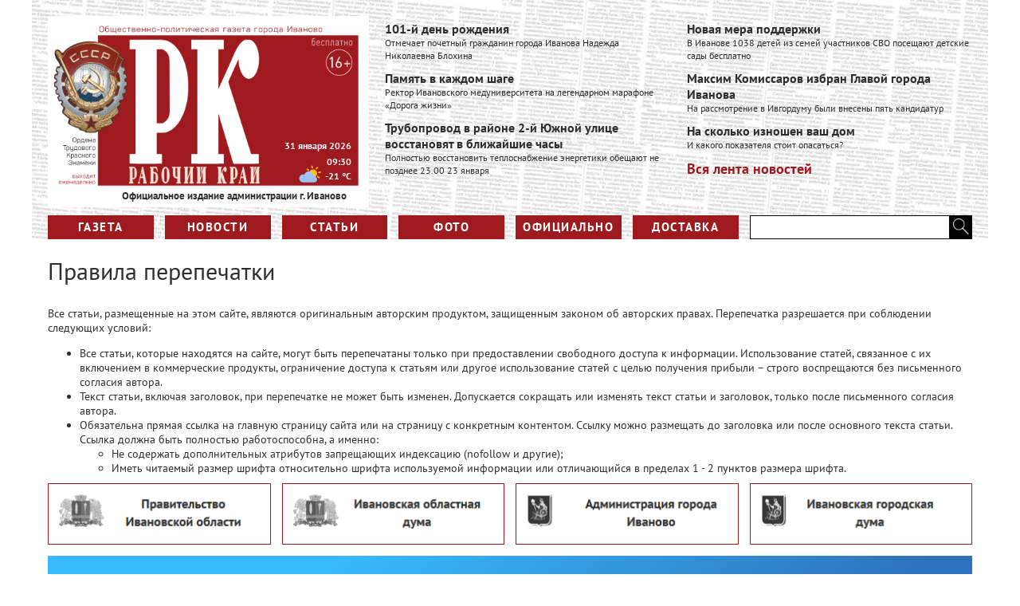

--- FILE ---
content_type: text/html; charset=utf-8
request_url: https://rk37.ru/copyright
body_size: 9452
content:
<!DOCTYPE html>
<html>
<head>
    <title>Правила перепечатки</title>
    <meta charset="utf-8" />
    <meta name="viewport" content="width=device-width, initial-scale=1.0">
    <meta name="description" content="Правила перепечатки Рабочий Край">
    <meta property="og:title" content="Правила перепечатки" />
    <meta property="og:description" content="Правила перепечатки Рабочий Край" />
    <link href="/Content/css?v=lZzVipFW-xlM21RgRiZ3ffSPaz3MxffJKA12eDvlNyU1" rel="stylesheet"/>

        <meta name="twitter:image" content="/Content/images/logo.png" />
        <meta property="og:image" content="/Content/images/logo.png" />
        
</head>
<body>
    <div class="page-content">
        <header class="main-header content">
            <div class="header-background">
                <div class="logo-container">
                    <a href="/">
                        <img class="logo" src="/Content/images/rk_logo.png" />
                        <p>
                            Официальное издание администрации г. Иваново
                        </p>
                        <div class="logo-date">31 января 2026</div>
                        <div class="logo-time">09:30</div>
                        <div class="logo-weather"><img src="" /> <span><span class="temperature"></span> &deg;C</span></div>
                    </a>
                </div>
                
<div class="header-news">
        <div class="header-news-item">
            
            <div class="header-news-caption">
                <a href="/news/2026/01/26/101_y_den_rozhdeniya">101-й день рождения</a>
            </div>
            <div class="header-news-text">
                Отмечает почетный гражданин города Иванова Надежда Николаевна Блохина
            </div>
        </div>
        <div class="header-news-item">
            
            <div class="header-news-caption">
                <a href="/news/2026/01/26/pamyat_v_kazhdom_shage">Память в каждом шаге</a>
            </div>
            <div class="header-news-text">
                Ректор Ивановского медуниверситета на легендарном марафоне &#171;Дорога жизни&#187; &#160;&#160;
            </div>
        </div>
        <div class="header-news-item">
            
            <div class="header-news-caption">
                <a href="/news/2026/01/23/truboprovod_v_rayone_2_y_yuzhnoy_ulice_vosstanovyat_v_blizhayshie_chasy">Трубопровод в районе 2-й Южной улице восстановят в ближайшие часы</a>
            </div>
            <div class="header-news-text">
                Полностью восстановить теплоснабжение энергетики обещают не позднее 23.00 23 января
            </div>
        </div>
        <div class="header-news-item">
            
            <div class="header-news-caption">
                <a href="/news/2026/01/22/novaya_mera_podderzhki">Новая мера поддержки</a>
            </div>
            <div class="header-news-text">
                В Иванове 1038 детей из семей участников СВО посещают детские сады бесплатно
            </div>
        </div>
        <div class="header-news-item">
            
            <div class="header-news-caption">
                <a href="/news/2026/01/21/maksim_komissarov_izbran_glavoy_goroda_ivanova">Максим Комиссаров избран Главой города Иванова</a>
            </div>
            <div class="header-news-text">
                На рассмотрение в Ивгордуму были внесены пять кандидатур
            </div>
        </div>
        <div class="header-news-item">
            
            <div class="header-news-caption">
                <a href="/news/2026/01/21/na_skolko_iznoshen_vash_dom">На сколько изношен ваш дом</a>
            </div>
            <div class="header-news-text">
                И какого показателя стоит опасаться?&#160;
            </div>
        </div>
    <div class="header-news-all">
        <a href="/news">Вся лента новостей</a>
    </div>
</div>


                <nav class="header-nav">
                        <div class="menu-item-container left">
                            <div class="menu-item ">
                                <a href="/newspapers">Газета</a>
                            </div>
                        </div>
                        <div class="menu-item-container left">
                            <div class="menu-item ">
                                <a href="/news">Новости</a>
                            </div>
                        </div>
                        <div class="menu-item-container left">
                            <div class="menu-item ">
                                <a href="/articles">Статьи</a>
                            </div>
                        </div>
                        <div class="menu-item-container left">
                            <div class="menu-item ">
                                <a href="/photo">Фото</a>
                            </div>
                        </div>
                        <div class="menu-item-container left">
                            <div class="menu-item ">
                                <a href="/officially">Официально</a>
                            </div>
                        </div>
                        <div class="menu-item-container left">
                            <div class="menu-item ">
                                <a href="/delivery">Доставка</a>
                            </div>
                        </div>
                    <form action="/search" class="header-search left" method="post">                        <input type="text" class="left" name="query" />
                        <button class="left">
                            <img src="/Content/images/search_ico.png" />
                        </button>
</form>                </nav>
            </div>
            <div class="user-panel-container">
            </div>
            
        </header>
        <div class="main-margin">
            
<div class="content body-content">
    <div class="padding7">
        <div class="editable_html" data-editable-code="copyright">
<h2>Правила перепечатки</h2>
<p>Все статьи, размещенные на этом сайте, являются оригинальным авторским продуктом, защищенным законом об авторских правах. Перепечатка разрешается при соблюдении следующих условий:</p>
<ul>
<li>Все статьи, которые находятся на сайте, могут быть перепечатаны только при предоставлении свободного доступа к информации. Использование статей, связанное с их включением в коммерческие продукты, ограничение доступа к статьям или другое использование статей с целью получения прибыли &ndash; строго воспрещаются без письменного согласия автора.</li>
<li>Текст статьи, включая заголовок, при перепечатке не может быть изменен. Допускается сокращать или изменять текст статьи и заголовок, только после письменного согласия автора.</li>
<li>Обязательна прямая ссылка на главную страницу сайта или на страницу с конкретным контентом. Ссылку можно размещать до заголовка или после основного текста статьи. Ссылка должна быть полностью работоспособна, а именно:
<ul>
<li>Не содержать дополнительных атрибутов запрещающих индексацию (nofollow и другие);</li>
<li>Иметь читаемый размер шрифта относительно шрифта используемой информации или отличающийся в пределах 1 - 2 пунктов размера шрифта.</li>
</ul>
</li>
</ul></div>

    </div>
</div>
        </div>
        <div class="clr"></div>
        <div class="content">
            <div class="sticky content">
                <div class="gov-banners">
                    <div class="gov-banner-container left">
                        <a rel="nofollow" target="_blank" href="http://ivanovoobl.ru">
                            <div class="gov-banner">
                                <div class="gov-image">
                                    <img src="/Content/images/obl-gov.png" />
                                </div>
                            </div>
                        </a>
                    </div>
                    <div class="gov-banner-container left">
                        <a rel="nofollow" target="_blank" href="http://ivoblduma.ru">
                            <div class="gov-banner">
                                <div class="gov-image">
                                    <img src="/Content/images/obl-parl.png" />
                                </div>
                            </div>
                        </a>
                    </div>
                    <div class="gov-banner-container left">
                        <a rel="nofollow" target="_blank" href="http://ivgoradm.ru/">
                            <div class="gov-banner">
                                <img src="/Content/images/iv-gov.png" />
                            </div>
                        </a>
                    </div>
                    <div class="gov-banner-container left">
                        <a rel="nofollow" target="_blank" href="http://ivgorduma.ru">
                            <div class="gov-banner">
                                <img src="/Content/images/iv-parl.png" />
                            </div>
                        </a>
                    </div>
                    <div class="clr"></div>
                </div>
                <div class="gosuslugi_block">
                    <script src='https://pos.gosuslugi.ru/bin/script.min.js'></script>
<style>
#js-show-iframe-wrapper{position:relative;display:flex;align-items:center;justify-content:center;width:100%;min-width:293px;max-width:100%;background:linear-gradient(138.4deg,#38bafe 26.49%,#2d73bc 79.45%);color:#fff;cursor:pointer}#js-show-iframe-wrapper .pos-banner-fluid *{box-sizing:border-box}#js-show-iframe-wrapper .pos-banner-fluid .pos-banner-btn_2{display:block;width:240px;min-height:56px;font-size:18px;line-height:24px;cursor:pointer;background:#0d4cd3;color:#fff;border:none;border-radius:8px;outline:0}#js-show-iframe-wrapper .pos-banner-fluid .pos-banner-btn_2:hover{background:#1d5deb}#js-show-iframe-wrapper .pos-banner-fluid .pos-banner-btn_2:focus{background:#2a63ad}#js-show-iframe-wrapper .pos-banner-fluid .pos-banner-btn_2:active{background:#2a63ad}@-webkit-keyframes fadeInFromNone{0%{display:none;opacity:0}1%{display:block;opacity:0}100%{display:block;opacity:1}}@keyframes fadeInFromNone{0%{display:none;opacity:0}1%{display:block;opacity:0}100%{display:block;opacity:1}}@font-face{font-family:LatoWebLight;src:url(https://pos.gosuslugi.ru/bin/fonts/Lato/fonts/Lato-Light.woff2) format("woff2"),url(https://pos.gosuslugi.ru/bin/fonts/Lato/fonts/Lato-Light.woff) format("woff"),url(https://pos.gosuslugi.ru/bin/fonts/Lato/fonts/Lato-Light.ttf) format("truetype");font-style:normal;font-weight:400}@font-face{font-family:LatoWeb;src:url(https://pos.gosuslugi.ru/bin/fonts/Lato/fonts/Lato-Regular.woff2) format("woff2"),url(https://pos.gosuslugi.ru/bin/fonts/Lato/fonts/Lato-Regular.woff) format("woff"),url(https://pos.gosuslugi.ru/bin/fonts/Lato/fonts/Lato-Regular.ttf) format("truetype");font-style:normal;font-weight:400}@font-face{font-family:LatoWebBold;src:url(https://pos.gosuslugi.ru/bin/fonts/Lato/fonts/Lato-Bold.woff2) format("woff2"),url(https://pos.gosuslugi.ru/bin/fonts/Lato/fonts/Lato-Bold.woff) format("woff"),url(https://pos.gosuslugi.ru/bin/fonts/Lato/fonts/Lato-Bold.ttf) format("truetype");font-style:normal;font-weight:400}@font-face{font-family:RobotoWebLight;src:url(https://pos.gosuslugi.ru/bin/fonts/Roboto/Roboto-Light.woff2) format("woff2"),url(https://pos.gosuslugi.ru/bin/fonts/Roboto/Roboto-Light.woff) format("woff"),url(https://pos.gosuslugi.ru/bin/fonts/Roboto/Roboto-Light.ttf) format("truetype");font-style:normal;font-weight:400}@font-face{font-family:RobotoWebRegular;src:url(https://pos.gosuslugi.ru/bin/fonts/Roboto/Roboto-Regular.woff2) format("woff2"),url(https://pos.gosuslugi.ru/bin/fonts/Roboto/Roboto-Regular.woff) format("woff"),url(https://pos.gosuslugi.ru/bin/fonts/Roboto/Roboto-Regular.ttf) format("truetype");font-style:normal;font-weight:400}@font-face{font-family:RobotoWebBold;src:url(https://pos.gosuslugi.ru/bin/fonts/Roboto/Roboto-Bold.woff2) format("woff2"),url(https://pos.gosuslugi.ru/bin/fonts/Roboto/Roboto-Bold.woff) format("woff"),url(https://pos.gosuslugi.ru/bin/fonts/Roboto/Roboto-Bold.ttf) format("truetype");font-style:normal;font-weight:400}@font-face{font-family:ScadaWebRegular;src:url(https://pos.gosuslugi.ru/bin/fonts/Scada/Scada-Regular.woff2) format("woff2"),url(https://pos.gosuslugi.ru/bin/fonts/Scada/Scada-Regular.woff) format("woff"),url(https://pos.gosuslugi.ru/bin/fonts/Scada/Scada-Regular.ttf) format("truetype");font-style:normal;font-weight:400}@font-face{font-family:ScadaWebBold;src:url(https://pos.gosuslugi.ru/bin/fonts/Scada/Scada-Bold.woff2) format("woff2"),url(https://pos.gosuslugi.ru/bin/fonts/Scada/Scada-Bold.woff) format("woff"),url(https://pos.gosuslugi.ru/bin/fonts/Scada/Scada-Bold.ttf) format("truetype");font-style:normal;font-weight:400}@font-face{font-family:Geometria;src:url(https://pos.gosuslugi.ru/bin/fonts/Geometria/Geometria.eot);src:url(https://pos.gosuslugi.ru/bin/fonts/Geometria/Geometria.eot?#iefix) format("embedded-opentype"),url(https://pos.gosuslugi.ru/bin/fonts/Geometria/Geometria.woff) format("woff"),url(https://pos.gosuslugi.ru/bin/fonts/Geometria/Geometria.ttf) format("truetype");font-weight:400;font-style:normal}@font-face{font-family:Geometria-ExtraBold;src:url(https://pos.gosuslugi.ru/bin/fonts/Geometria/Geometria-ExtraBold.eot);src:url(https://pos.gosuslugi.ru/bin/fonts/Geometria/Geometria-ExtraBold.eot?#iefix) format("embedded-opentype"),url(https://pos.gosuslugi.ru/bin/fonts/Geometria/Geometria-ExtraBold.woff) format("woff"),url(https://pos.gosuslugi.ru/bin/fonts/Geometria/Geometria-ExtraBold.ttf) format("truetype");font-weight:900;font-style:normal}
</style>
<style>
    #js-show-iframe-wrapper .bf-2 {
        position: relative;
        display: grid;
        grid-template-columns: var(--pos-banner-fluid-2__grid-template-columns);
        grid-template-rows: var(--pos-banner-fluid-2__grid-template-rows);
        width: 100%;
        max-width: 1060px;
        font-family: LatoWeb,sans-serif;
        box-sizing: border-box
    }

    #js-show-iframe-wrapper .bf-2__decor {
        grid-column: var(--pos-banner-fluid-2__decor-grid-column);
        grid-row: var(--pos-banner-fluid-2__decor-grid-row);
        padding: var(--pos-banner-fluid-2__decor-padding);
        background: var(--pos-banner-fluid-2__bg-url) var(--pos-banner-fluid-2__bg-position) no-repeat;
        background-size: var(--pos-banner-fluid-2__bg-size)
    }

    #js-show-iframe-wrapper .bf-2__logo-wrap {
        position: absolute;
        top: var(--pos-banner-fluid-2__logo-wrap-top);
        bottom: var(--pos-banner-fluid-2__logo-wrap-bottom);
        right: 0;
        display: flex;
        flex-direction: column;
        align-items: flex-end;
        padding: var(--pos-banner-fluid-2__logo-wrap-padding);
        background: #2d73bc;
        border-radius: var(--pos-banner-fluid-2__logo-wrap-border-radius)
    }

    #js-show-iframe-wrapper .bf-2__logo {
        width: 128px
    }

    #js-show-iframe-wrapper .bf-2__slogan {
        font-family: LatoWebBold,sans-serif;
        font-size: var(--pos-banner-fluid-2__slogan-font-size);
        line-height: var(--pos-banner-fluid-2__slogan-line-height);
        color: #fff
    }

    #js-show-iframe-wrapper .bf-2__content {
        padding: var(--pos-banner-fluid-2__content-padding)
    }

    #js-show-iframe-wrapper .bf-2__description {
        display: flex;
        flex-direction: column;
        margin-bottom: 24px
    }

    #js-show-iframe-wrapper .bf-2__text {
        margin-bottom: 12px;
        font-size: 24px;
        line-height: 32px;
        font-family: LatoWebBold,sans-serif;
        color: #fff
    }

    #js-show-iframe-wrapper .bf-2__text_small {
        margin-bottom: 0;
        font-size: 16px;
        line-height: 24px;
        font-family: LatoWeb,sans-serif
    }

    #js-show-iframe-wrapper .bf-2__btn-wrap {
        display: flex;
        align-items: center;
        justify-content: center
    }
</style>
<div id='js-show-iframe-wrapper'>
    <div class='pos-banner-fluid bf-2'>
        <div class='bf-2__decor'>
            <div class='bf-2__logo-wrap'>
                <img class='bf-2__logo'
                     src='https://pos.gosuslugi.ru/bin/banner-fluid/gosuslugi-logo.svg'
                     alt='Госуслуги' />
                <div class='bf-2__slogan'>Решаем вместе</div>
            </div>
        </div>
        <div class='bf-2__content'>
            <div class='bf-2__description'>
                <span class='bf-2__text'>
                    Есть вопрос?
                </span>
                <span class='bf-2__text bf-2__text_small'>
                    Напишите нам
                </span>
            </div>
            <div class='bf-2__btn-wrap'>
                <!-- pos-banner-btn_2 не удалять; другие классы не добавлять -->
                <button class='pos-banner-btn_2'
                        type='button'>
                    Сообщить о проблеме
                </button>
            </div>
        </div>
    </div>
</div>
<script>
    (function () {
        "use strict"; function ownKeys(e, t) { var o = Object.keys(e); if (Object.getOwnPropertySymbols) { var n = Object.getOwnPropertySymbols(e); if (t) n = n.filter(function (t) { return Object.getOwnPropertyDescriptor(e, t).enumerable }); o.push.apply(o, n) } return o } function _objectSpread(e) { for (var t = 1; t < arguments.length; t++) { var o = null != arguments[t] ? arguments[t] : {}; if (t % 2) ownKeys(Object(o), true).forEach(function (t) { _defineProperty(e, t, o[t]) }); else if (Object.getOwnPropertyDescriptors) Object.defineProperties(e, Object.getOwnPropertyDescriptors(o)); else ownKeys(Object(o)).forEach(function (t) { Object.defineProperty(e, t, Object.getOwnPropertyDescriptor(o, t)) }) } return e } function _defineProperty(e, t, o) { if (t in e) Object.defineProperty(e, t, { value: o, enumerable: true, configurable: true, writable: true }); else e[t] = o; return e } var POS_PREFIX_2 = "--pos-banner-fluid-2__", posOptionsInitial = { "grid-template-columns": "100%", "grid-template-rows": "310px auto", "decor-grid-column": "initial", "decor-grid-row": "initial", "decor-padding": "30px 30px 0 30px", "bg-url": "url('https://pos.gosuslugi.ru/bin/banner-fluid/2/banner-fluid-bg-2-small.svg')", "bg-position": "calc(10% + 64px) calc(100% - 20px)", "bg-size": "cover", "content-padding": "0 30px 30px 30px", "slogan-font-size": "20px", "slogan-line-height": "32px", "logo-wrap-padding": "20px 30px 30px 40px", "logo-wrap-top": "0", "logo-wrap-bottom": "initial", "logo-wrap-border-radius": "0 0 0 80px" }, setStyles = function (e, t) { Object.keys(e).forEach(function (o) { t.style.setProperty(POS_PREFIX_2 + o, e[o]) }) }, removeStyles = function (e, t) { Object.keys(e).forEach(function (e) { t.style.removeProperty(POS_PREFIX_2 + e) }) }; function changePosBannerOnResize() { var e = document.documentElement, t = _objectSpread({}, posOptionsInitial), o = document.getElementById("js-show-iframe-wrapper"), n = o ? o.offsetWidth : document.body.offsetWidth; if (n > 405) t["slogan-font-size"] = "24px", t["logo-wrap-padding"] = "30px 50px 30px 70px"; if (n > 500) t["grid-template-columns"] = "min-content 1fr", t["grid-template-rows"] = "100%", t["decor-grid-column"] = "2", t["decor-grid-row"] = "1", t["decor-padding"] = "30px 30px 30px 0", t["content-padding"] = "30px", t["bg-position"] = "0% calc(100% - 70px)", t["logo-wrap-padding"] = "30px 30px 24px 40px", t["logo-wrap-top"] = "initial", t["logo-wrap-bottom"] = "0", t["logo-wrap-border-radius"] = "80px 0 0 0"; if (n > 585) t["bg-position"] = "0% calc(100% - 6px)"; if (n > 800) t["bg-url"] = "url('https://pos.gosuslugi.ru/bin/banner-fluid/2/banner-fluid-bg-2.svg')", t["bg-position"] = "0% center"; if (n > 1020) t["slogan-font-size"] = "32px", t["line-height"] = "40px", t["logo-wrap-padding"] = "30px 30px 24px 50px"; setStyles(t, e) } changePosBannerOnResize(), window.addEventListener("resize", changePosBannerOnResize), window.onunload = function () { var e = document.documentElement; window.removeEventListener("resize", changePosBannerOnResize), removeStyles(posOptionsInitial, e) };
    })()
</script>
<script>Widget("https://pos.gosuslugi.ru/form", 370991)</script>


                </div>
                <div class="clr"></div>
                <div class="footer-content">
                    <div class="footer">
                        <nav>
                                <div class="menu-item-container left footer-menu-item-container">
                                    <div class="menu-item ">
                                        <a href="/about">О газете</a>
                                    </div>
                                </div>
                                <div class="menu-item-container left footer-menu-item-container">
                                    <div class="menu-item ">
                                        <a href="/editors">Редакция</a>
                                    </div>
                                </div>
                                <div class="menu-item-container left footer-menu-item-container">
                                    <div class="menu-item ">
                                        <a href="/advertisement">Реклама</a>
                                    </div>
                                </div>
                                <div class="menu-item-container left footer-menu-item-container">
                                    <div class="menu-item ">
                                        <a href="/contacts">Контакты</a>
                                    </div>
                                </div>
                        <div class="social-links-block right">
                            <div class="social-link left">
                                <a href="https://vk.com/rk_ivanovo" target="_blank" rel="nofollow"><i class="fa fa-vk"></i></a>
                            </div>
                            <div class="social-link left">
                                <a href="https://t.me/rk37_ivanovo" target="_blank" rel="nofollow"><i class="fa fa-telegram"></i></a>
                            </div>
                            <div class="clr"></div>
                        </div>
                        </nav>
                        <div class="clr"></div>
                        <section class="copyright-text">
                            <div class="editable_html" data-editable-code="ФутерТекст">
<p>Все права защищены МБУ &laquo;Газета &laquo;Рабочий край&raquo;.</p>
<p>Любое использование материалов допускается только при соблюдении <a class="copyright-link" href="https://rk37.ru/copyright">правил перепечатки</a> и при наличии гиперссылки на <a class="copyright-link" href="https://rk37.ru">rk37.ru</a> Сетевое издание &laquo;Рабочий край&raquo;. Главный редактор сетевого СМИ Конорева Светлана Сергеевна. Зарегистрировано Федеральной службой по надзору в сфере связи, информационных технологий и массовых коммуникаций (Роскомнадзор). Регистрационный номер ЭЛ № ФС 77 &ndash; 73813. Учредитель и издатель МБУ &laquo;Газета &laquo;Рабочий край&raquo;. Адрес редакции: г. Иваново, ул. Жиделева, д. 19. E-mail: <a href="mailto:rk@rk37.ru">rk_news@mail.ru</a> Тел. <a href="tel:+74932324888">+7 (4932) 41 24 77, 32-48-88</a>. 16+</p>
<p style="margin-top: 10px;">Продолжая использовать наш сайт, вы даете согласие на обработку файлов Cookies и других пользовательских данных, в соответствии с <a href="https://rk37.ru/files/152.pdf" target="_blank" rel="noopener">Политикой конфиденциальности.</a></p></div>

                        </section>
                        <div class="clr"></div>
                        <div class="footer-bottom">
                            <section class="counters-block">
                                <!-- Yandex.Metrika informer --> <a href="https://metrika.yandex.ru/stat/?id=35039665&amp;from=informer" target="_blank" rel="nofollow"><img src="https://informer.yandex.ru/informer/35039665/3_1_FFFFFFFF_EFEFEFFF_0_pageviews" style="width:88px; height:31px; border:0;" alt="Яндекс.Метрика" title="Яндекс.Метрика: данные за сегодня (просмотры, визиты и уникальные посетители)" class="ym-advanced-informer" data-cid="35039665" data-lang="ru" /></a>
                                <!-- /Yandex.Metrika informer -->
                                <!--LiveInternet counter-->
                                <script type="text/javascript">
                                    document.write('<a href="//www.liveinternet.ru/click" ' +
                                        'target="_blank"><img src="//counter.yadro.ru/hit?t14.6;r' +
                                        escape(document.referrer) +
                                        ((typeof (screen) == 'undefined')
                                            ? ''
                                            : ';s' +
                                            screen.width +
                                            '*' +
                                            screen.height +
                                            '*' +
                                            (screen.colorDepth
                                                ? screen.colorDepth
                                                : screen.pixelDepth)) +
                                        ';u' +
                                        escape(document.URL) +
                                        ';h' +
                                        escape(document.title.substring(0, 150)) +
                                        ';' +
                                        Math.random() +
                                        '" alt="" title="LiveInternet: показано число просмотров за 24' +
                                        ' часа, посетителей за 24 часа и за сегодня" ' +
                                        'border="0" width="88" height="31"><\/a>')
                                </script><!--/LiveInternet-->
                            </section>
                            <section class="developers">
                                Разработка <a href="https://thisislogic.ru" rel="nofollow">thisislogic.ru</a>
                            </section>
                        </div>
                    </div>
                </div>
            </div>
        </div>
    </div>
    <script src="/bundles/jquery?v=iVTB0rLQclyVlYO3Y4TmuVotTHXcq5p1Fj3WK12IJ6U1"></script>

    
    <script>
        var weatherRequest = new XMLHttpRequest();
        weatherRequest.open('GET', '//api.thisislogic.ru/api/weather/ivanovo', true);
        weatherRequest.send(null);
        weatherRequest.onload = function (evt) {
            var result = JSON.parse(evt.target.responseText);
            $('.logo-weather .temperature').text(result.Temperature);
            $('.logo-weather img').attr('src', result.ImageUrl);
        };
    </script>
    <!-- Yandex.Metrika counter -->
    <script type="text/javascript">(function (m, e, t, r, i, k, a) { m[i] = m[i] || function () { (m[i].a = m[i].a || []).push(arguments) }; m[i].l = 1 * new Date(); k = e.createElement(t), a = e.getElementsByTagName(t)[0], k.async = 1, k.src = r, a.parentNode.insertBefore(k, a) })(window, document, "script", "https://mc.yandex.ru/metrika/tag.js", "ym"); ym(35039665, "init", { clickmap: true, trackLinks: true, accurateTrackBounce: true, webvisor: true });</script> <noscript><div><img src="https://mc.yandex.ru/watch/35039665" style="position:absolute; left:-9999px;" alt="" /></div></noscript>
    <!-- /Yandex.Metrika counter -->
    <!-- Google.Metrika counter -->
    <script>
        (function (i, s, o, g, r, a, m) {
            i['GoogleAnalyticsObject'] = r; i[r] = i[r] || function () {
                (i[r].q = i[r].q || []).push(arguments)
            }, i[r].l = 1 * new Date(); a = s.createElement(o),
                m = s.getElementsByTagName(o)[0]; a.async = 1; a.src = g; m.parentNode.insertBefore(a, m)
        })(window, document, 'script', '//www.google-analytics.com/analytics.js', 'ga');

        ga('create', 'UA-58032221-3', 'auto');
        ga('send', 'pageview');

    </script>
    <!-- /Google.Metrika counter -->
</body>
</html>


--- FILE ---
content_type: text/plain
request_url: https://www.google-analytics.com/j/collect?v=1&_v=j102&a=1620145533&t=pageview&_s=1&dl=https%3A%2F%2Frk37.ru%2Fcopyright&ul=en-us%40posix&dt=%D0%9F%D1%80%D0%B0%D0%B2%D0%B8%D0%BB%D0%B0%20%D0%BF%D0%B5%D1%80%D0%B5%D0%BF%D0%B5%D1%87%D0%B0%D1%82%D0%BA%D0%B8&sr=1280x720&vp=1280x720&_u=IEBAAEABAAAAACAAI~&jid=821622152&gjid=1772680563&cid=1142702682.1769841011&tid=UA-58032221-3&_gid=463442509.1769841011&_r=1&_slc=1&z=1235865949
body_size: -447
content:
2,cG-ZCZB7J9F76